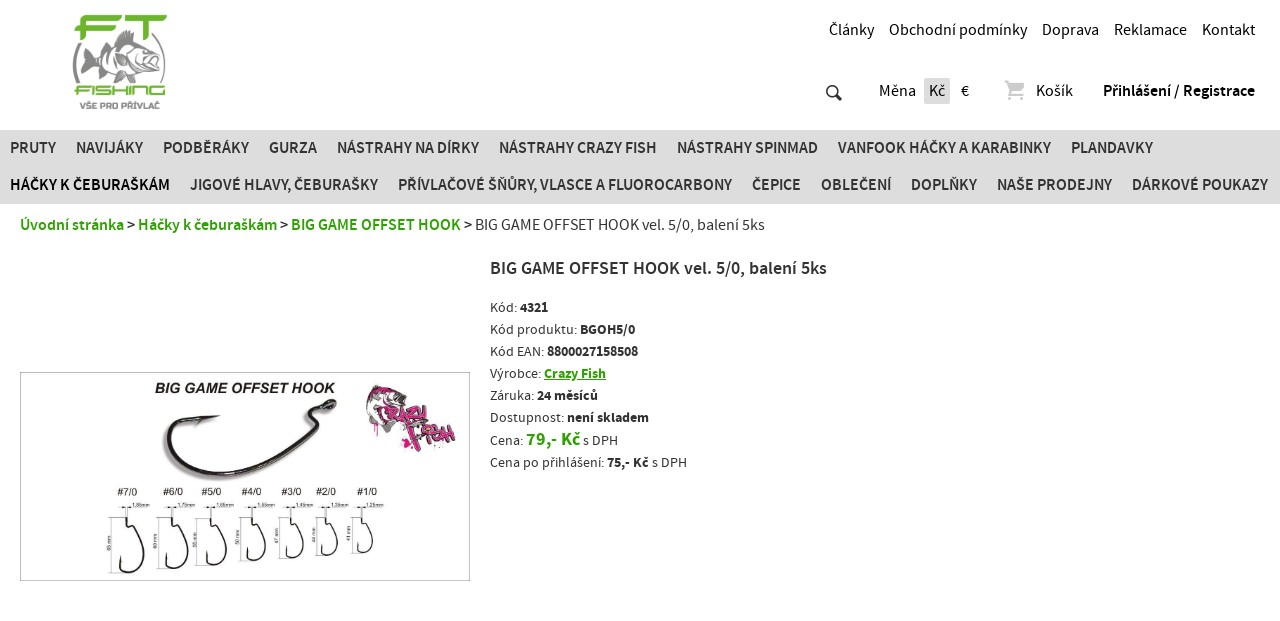

--- FILE ---
content_type: text/html; charset=utf-8
request_url: https://www.ftfishing.cz/hacky-k-ceburaskam/big-game-offset-hook/4321-big-game-offset-hook-vel-50-baleni-5ks
body_size: 3418
content:
<!doctype html>
<html class="no-js" lang="cs">
<head>
<meta charset="utf-8" />
<title>BIG GAME OFFSET HOOK vel. 5/0, balení 5ks | FT Fishing.cz</title>
<meta name="description" content="BIG GAME OFFSET HOOK vel. 5/0, balení 5ks FT Fishing.cz" />
<meta name="keywords" content="BIG GAME OFFSET HOOK vel. 5/0, balení 5ks FT Fishing.cz" />
<meta property="og:title" content="BIG GAME OFFSET HOOK vel. 5/0, balení 5ks | FT Fishing.cz" />
<meta property="og:description" content="BIG GAME OFFSET HOOK vel. 5/0, balení 5ks FT Fishing.cz" />
<meta property="og:type" content="product" />
<meta property="og:image" content="https://www.ftfishing.cz/data/shop/goods/8551.jpg" />
<meta property="og:url" content="https://www.ftfishing.cz/hacky-k-ceburaskam/big-game-offset-hook/4321-big-game-offset-hook-vel-50-baleni-5ks" />
<meta name="author" content="enovigo s.r.o., www.enovigo.com" />
<meta name="dcterms.rightsHolder" content="Copyright Fishing Trade CZ s.r.o. 2016 - 2026. All Rights Reserved.">
<meta name="viewport" content="width=device-width, initial-scale=1.0" />
<meta name="apple-mobile-web-app-capable" content="yes" />
<meta name="apple-mobile-web-app-status-bar-style" content="black" />
<link rel="shortcut icon" href="https://www.ftfishing.cz/css/local/favicon.ico" type="image/x-icon" />
<link rel="preload" href="https://www.ftfishing.cz/css/all.css?v=0ef2dc34a734770799f9d37e891a3a83" as="style" />
<link rel="preload" href="https://www.ftfishing.cz/js/all.js?v=22059fd538ca64f78864d991cf47cc7f" as="script" />
<link rel="stylesheet" href="https://www.ftfishing.cz/css/all.css?v=0ef2dc34a734770799f9d37e891a3a83" />
<link rel="preload" href="https://www.ftfishing.cz/css/async.css?v=990aab2f8b1cecb93944a559e18dc62e" as="style" onload="this.onload=null;this.rel='stylesheet'" />
<noscript><link rel="stylesheet" href="https://www.ftfishing.cz/css/async.css?v=990aab2f8b1cecb93944a559e18dc62e"></noscript>
<script src="https://www.ftfishing.cz/js/all.js?v=22059fd538ca64f78864d991cf47cc7f"></script>
<script async src="https://www.googletagmanager.com/gtag/js?id=UA-90413437-1"></script><script>window.dataLayer = window.dataLayer || [];function gtag(){dataLayer.push(arguments);}gtag('js', new Date());gtag('config', 'UA-90413437-1');gtag('config', 'G-WMR0T8B3E7');</script></head>
<body>
<div id="fb-root"></div><script>window.fbAsyncInit = function(){ FB.init({ appId : '1531348850229987', xfbml : true, version : 'v9.0' }); };</script><script>$(document).ready(function(){ window.setTimeout(function(){ var fbChatScript = document.createElement('script'); fbChatScript.setAttribute('src', 'https://connect.facebook.net/cs_CZ/sdk.js'); document.body.appendChild(fbChatScript); }, 5000); });</script><section class="wrapper"><header><a href="https://www.ftfishing.cz/" class="logo"></a><div class="fb-info"><div class="fb-like" data-href="https://www.facebook.com/privlac" data-layout="button_count" data-action="like" data-size="small" data-show-faces="false" data-share="true"></div><ul class="info"><li class="link"><a href="https://www.ftfishing.cz/clanky">Články</a></li><li class="link"><a href="https://www.ftfishing.cz/obchodni-podminky">Obchodní podmínky</a></li><li class="link"><a href="https://www.ftfishing.cz/doprava">Doprava</a></li><li class="link"><a href="https://www.ftfishing.cz/reklamace">Reklamace</a></li><li class="link"><a href="https://www.ftfishing.cz/kontakt">Kontakt</a></li></ul></div><div class="search-currency"><div class="searchWrapper"><form method="post" enctype="multipart/form-data" class="search" action="https://www.ftfishing.cz/search" data-ajax-search="https://www.ftfishing.cz/a/search?cfg=9g8CymgsOHcDqBWoCipuZHT78dJYOnzH0E5S0Pd6EDcDFT8TlI1D5a0BruSYIIf1bgefw1EndMqbcv1rqraY2D6CIn0"><input class="t" type="text" name="search" placeholder="Hledat ..." value="" autocomplete="off" autocorrect="off" autocapitalize="off" /><input class="s" type="submit" value="" /><ul style="display:none;"></ul></form></div><div class="currency"><span>Měna</span><a href="?cfg=5g8CBmgsOHcDq5W3CipfR1fj7SYp2B7sjfrfcOAKEDJohLIxIpZzuhXzdz5K3VFuvsDEnRWOHV9EWFmBpjo7X51iZC0C9Tfmo6mbemy0QX0Qh4GQRPQ9q4n0" rel="nofollow" class="no-ajax  on">Kč</a><a href="?cfg=3FJjhY3NJLK6ArZdsvtKEe7Ay5W84w5xtxjcBQHw9wAqqh0OFG48QzrKyhrU0d8ZoktypCEu3CmAkwqT0E1VZ7bhrN0tnfEICWgRgKzkk1sD3665zrk5lccd" rel="nofollow" class="no-ajax ">€</a></div></div><div class="menu-cart"><div class="cart"><a href="https://www.ftfishing.cz/cart"><span class="icon evi-shopping-basket"></span>Košík</a></div><ul class="administration"><li><a href="https://www.ftfishing.cz/login" class="login">Přihlášení / Registrace</a></li></ul></div><nav class="categories"><span class="toggle">Kategorie zboží<span class="nav-toggle"><span></span></span></span><ul><li><a href="https://www.ftfishing.cz/pruty-favorite-crazy-fish/">Pruty</a><li><a href="https://www.ftfishing.cz/navijaky/">Navijáky</a><li><a href="https://www.ftfishing.cz/podberaky/">Podběráky</a><li><a href="https://www.ftfishing.cz/gurza/">Gurza</a><li><a href="https://www.ftfishing.cz/nastrahy-na-dirky/">Nástrahy na dírky</a><li><a href="https://www.ftfishing.cz/nastrahy-crazy-fish/">Nástrahy Crazy Fish</a><li><a href="https://www.ftfishing.cz/nastrahy-spinmad/">Nástrahy SPINMAD</a><li><a href="https://www.ftfishing.cz/vanfook-hacky-a-karabinky/">Vanfook Háčky a karabinky</a><li><a href="https://www.ftfishing.cz/plandavky/">Plandavky</a><li class="on"><a href="https://www.ftfishing.cz/hacky-k-ceburaskam/">Háčky k čeburaškám</a><li><a href="https://www.ftfishing.cz/jigove-hlavy-ceburasky/">JIGOVÉ HLAVY, ČEBURAŠKY</a><li><a href="https://www.ftfishing.cz/privlacove-snury-vlasce-a-fluorocarbony/">PŘÍVLAČOVÉ ŠŇŮRY, VLASCE  A FLUOROCARBONY</a><li><a href="https://www.ftfishing.cz/cepice/">Čepice</a><li><a href="https://www.ftfishing.cz/obleceni/">Oblečení</a><li><a href="https://www.ftfishing.cz/doplnky/">Doplňky</a><li><a href="https://www.ftfishing.cz/nase-prodejny/">Naše prodejny</a><li><a href="https://www.ftfishing.cz/darkove-poukazy/">Dárkové poukazy</a></ul></nav></header><article id="content" class="item"><div id="navigation"><a href="https://www.ftfishing.cz/">Úvodní stránka</a> <span></span> <a href="https://www.ftfishing.cz/hacky-k-ceburaskam/">Háčky k čeburaškám</a> <span></span> <a href="https://www.ftfishing.cz/hacky-k-ceburaskam/big-game-offset-hook/">BIG GAME OFFSET HOOK</a> <span></span> <strong>BIG GAME OFFSET HOOK vel. 5/0, balení 5ks</strong></div><div class="page pageItem"><div class="itemImages"><div class="main"><a href="https://www.ftfishing.cz/data/shop/goods/8551-big-game-offset-hook-vel-50-baleni-5ks.jpg" class="img" data-index="0" data-width="1280" data-height="595" data-title="BIG GAME OFFSET HOOK vel. 5/0, balení 5ks" style="background-image:url('https://www.ftfishing.cz/data/shop/goods/8551-big-game-offset-hook-vel-50-baleni-5ks.jpg');"></a></div></div><div class="info"><h1>BIG GAME OFFSET HOOK vel. 5/0, balení 5ks</h1><p>Kód: <strong>4321</strong></p><p>Kód produktu: <strong>BGOH5/0</strong></p><p>Kód EAN: <strong>8800027158508</strong></p><p>Výrobce: <strong><a href="https://www.ftfishing.cz/search?what=Crazy Fish">Crazy Fish</a></strong></p><p>Záruka: <strong>24 měsíců</strong></p><p>Dostupnost: <strong>není skladem</strong></p><p>Cena: <span class="price">79,- Kč</span> s DPH</p><p>Cena po přihlášení: <strong>75,- Kč</strong> s DPH</p><br /><br /><div class="addthis_inline_share_toolbox"></div></div><div class="description html copyProtection"><p>Big Game Offset hook - extrémě pevný a ostrý háček použitelný pro ty největší nástrahy a úlovky.</p>
<p>Průměr drátu 1,85mm</p></div><div class="relatedGoods"><h2>Související zboží</h2><div class="items"></div></div></div><script>$(function(){ $('#tabs-popis *').css('font-family', '').css('font', ''); });</script></article><footer><div class="clearfix"><ul class="info"><li class="link"><a href="https://www.ftfishing.cz/clanky">Články</a></li><li class="link"><a href="https://www.ftfishing.cz/obchodni-podminky">Obchodní podmínky</a></li><li class="link"><a href="https://www.ftfishing.cz/doprava">Doprava</a></li><li class="link"><a href="https://www.ftfishing.cz/reklamace">Reklamace</a></li><li class="link"><a href="https://www.ftfishing.cz/kontakt">Kontakt</a></li></ul><div class="fb-like" data-href="https://www.facebook.com/privlac" data-layout="standard" data-action="like" data-show-faces="true" data-share="true" data-colorscheme="dark"></div></div><div class="copyright"><p>© 2016 - 2026, Fishing Trade CZ s.r.o.</p><p class="created">Vyrobilo<a href="https://www.enovigo.com/?utm_source=ftfishing.cz&utm_medium=createdby" title="enovigo s.r.o. - tvorba e-shopů, webových stránek a online řešení na míru"></a></p></div></footer>
</section><div class="pswp" role="dialog" aria-hidden="true"><div class="pswp__bg"></div><div class="pswp__scroll-wrap"><div class="pswp__container"><div class="pswp__item"></div><div class="pswp__item"></div><div class="pswp__item"></div></div><div class="pswp__ui pswp__ui--hidden"><div class="pswp__top-bar"><div class="pswp__counter"></div><button class="pswp__button pswp__button--close" title="Close (Esc)"></button><button class="pswp__button pswp__button--share" title="Share"></button><button class="pswp__button pswp__button--fs" title="Toggle fullscreen"></button><button class="pswp__button pswp__button--zoom" title="Zoom in/out"></button><div class="pswp__preloader"><div class="pswp__preloader__icn"><div class="pswp__preloader__cut"><div class="pswp__preloader__donut"></div></div></div></div></div><div class="pswp__share-modal pswp__share-modal--hidden pswp__single-tap"><div class="pswp__share-tooltip"></div> </div><button class="pswp__button pswp__button--arrow--left" title="Previous (arrow left)"></button><button class="pswp__button pswp__button--arrow--right" title="Next (arrow right)"></button><div class="pswp__caption"><div class="pswp__caption__center"></div></div></div></div></div><script>var addthis_config = addthis_config||{}; addthis_config.pubid = 'ra-50aca8f746b4d0b9'; $(document).ready(function(){ window.setTimeout(function(){ var addthisScript = document.createElement('script'); addthisScript.setAttribute('src', 'https://s7.addthis.com/js/300/addthis_widget.js#domready=1'); document.body.appendChild(addthisScript); }, 10000); });</script></body>
</html>